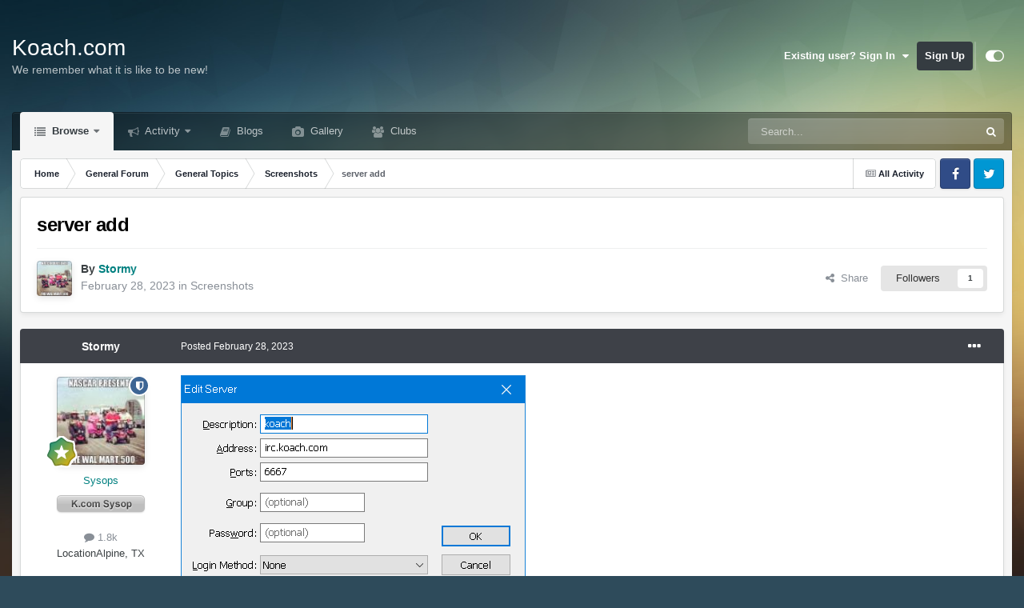

--- FILE ---
content_type: text/html;charset=UTF-8
request_url: https://www.koach.com/forum/topic/21118-server-add/
body_size: 13122
content:
<!DOCTYPE html>
<html id="focus" lang="en-US" dir="ltr" 
data-focus-guest
data-focus-group-id='2'
data-focus-theme-id='14'

data-focus-navigation='dropdown'




data-focus-picker='scroll'

data-focus-scheme='light'

data-focus-cookie='14'

data-focus-userlinks='sep radius cta'
data-focus-post='margin mobile--no-margin'
data-focus-post-header='background border-v offset'
data-focus-post-controls='wide text'
data-focus-blocks='pages sectiontitle'
data-focus-ui="new-badge guest-alert"
data-focus-uniform="forum-icon sectiontitle" data-globaltemplate='4.7.12'>
	<head>
		<meta charset="utf-8">
        
		<title>server add - Screenshots - K.COM Community</title>
		
		
		
		

	<meta name="viewport" content="width=device-width, initial-scale=1">



	<meta name="twitter:card" content="summary_large_image" />




	
		
			
				<meta property="og:title" content="server add">
			
		
	

	
		
			
				<meta property="og:type" content="website">
			
		
	

	
		
			
				<meta property="og:url" content="https://www.koach.com/forum/topic/21118-server-add/">
			
		
	

	
		
			
		
	

	
		
			
		
	

	
		
			
				<meta property="og:updated_time" content="2023-02-28T17:50:20Z">
			
		
	

	
		
			
				<meta property="og:image" content="https://www.koach.com/forum/uploads/monthly_2023_02/servers.jpg.7cfa70814b06e3cbd2d69d28b8fe0ba6.jpg">
			
		
	

	
		
			
				<meta property="og:site_name" content="K.COM Community">
			
		
	

	
		
			
				<meta property="og:locale" content="en_US">
			
		
	


	
		<link rel="canonical" href="https://www.koach.com/forum/topic/21118-server-add/" />
	

<link rel="alternate" type="application/rss+xml" title="Site News" href="https://www.koach.com/forum/rss/1-site-news.xml/" />



<link rel="manifest" href="https://www.koach.com/forum/manifest.webmanifest/">
<meta name="msapplication-config" content="https://www.koach.com/forum/browserconfig.xml/">
<meta name="msapplication-starturl" content="/">
<meta name="application-name" content="K.COM Community">
<meta name="apple-mobile-web-app-title" content="K.COM Community">

	<meta name="theme-color" content="#000000">










<link rel="preload" href="//www.koach.com/forum/applications/core/interface/font/fontawesome-webfont.woff2?v=4.7.0" as="font" crossorigin="anonymous">
		




	<link rel='stylesheet' href='https://www.koach.com/forum/uploads/css_built_14/341e4a57816af3ba440d891ca87450ff_framework.css?v=a331f7400a1732476403' media='all'>

	<link rel='stylesheet' href='https://www.koach.com/forum/uploads/css_built_14/05e81b71abe4f22d6eb8d1a929494829_responsive.css?v=a331f7400a1732476403' media='all'>

	<link rel='stylesheet' href='https://www.koach.com/forum/uploads/css_built_14/90eb5adf50a8c640f633d47fd7eb1778_core.css?v=a331f7400a1732476403' media='all'>

	<link rel='stylesheet' href='https://www.koach.com/forum/uploads/css_built_14/5a0da001ccc2200dc5625c3f3934497d_core_responsive.css?v=a331f7400a1732476403' media='all'>

	<link rel='stylesheet' href='https://www.koach.com/forum/uploads/css_built_14/62e269ced0fdab7e30e026f1d30ae516_forums.css?v=a331f7400a1732476403' media='all'>

	<link rel='stylesheet' href='https://www.koach.com/forum/uploads/css_built_14/76e62c573090645fb99a15a363d8620e_forums_responsive.css?v=a331f7400a1732476403' media='all'>

	<link rel='stylesheet' href='https://www.koach.com/forum/uploads/css_built_14/ebdea0c6a7dab6d37900b9190d3ac77b_topics.css?v=a331f7400a1732476403' media='all'>





<link rel='stylesheet' href='https://www.koach.com/forum/uploads/css_built_14/258adbb6e4f3e83cd3b355f84e3fa002_custom.css?v=a331f7400a1732476403' media='all'>




		
<script type='text/javascript'>
var focusHtml = document.getElementById('focus');
var cookieId = focusHtml.getAttribute('data-focus-cookie');

//	['setting-name', enabled-by-default, has-toggle]
var focusSettings = [
	
 
	['mobile-footer', 1, 1],
	['fluid', 0, 1],
	['larger-font-size', 0, 1],
	['sticky-author-panel', 0, 1],
	['sticky-sidebar', 0, 1],
	['flip-sidebar', 0, 1],
	
	
]; 
for(var i = 0; i < focusSettings.length; i++) {
	var settingName = focusSettings[i][0];
	var isDefault = focusSettings[i][1];
	var allowToggle = focusSettings[i][2];
	if(allowToggle){
		var choice = localStorage.getItem(settingName);
		if( (choice === '1') || (!choice && (isDefault)) ){
			focusHtml.classList.add('enable--' + settingName + '');
		}
	} else if(isDefault){
		focusHtml.classList.add('enable--' + settingName + '');
	}
}

	var loadRandomBackground = function(){
		var randomBackgrounds = [ 1,2,3,4,];
		var randomBackground = randomBackgrounds[Math.floor(Math.random()*randomBackgrounds.length)];
		focusHtml.setAttribute('data-focus-bg', randomBackground);
		focusHtml.setAttribute('data-focus-bg-random', '');
	}


	
		var backgroundChoice = localStorage.getItem('focusBackground-' + cookieId + '') || '1';
		if (backgroundChoice == 'random'){
			loadRandomBackground();
		} else {
			focusHtml.setAttribute('data-focus-bg', '' + backgroundChoice + '');
		}
	

</script>

 
		
		
		

		
 
	</head>
	<body class='ipsApp ipsApp_front ipsJS_none ipsClearfix' data-controller='core.front.core.app' data-message="" data-pageApp='forums' data-pageLocation='front' data-pageModule='forums' data-pageController='topic' data-pageID='21118'  >
		
        

        

		<a href='#ipsLayout_mainArea' class='ipsHide' title='Go to main content on this page' accesskey='m'>Jump to content</a>
		
<ul id='elMobileNav' class='ipsResponsive_hideDesktop' data-controller='core.front.core.mobileNav'>
	
		
			
			
				
				
			
				
				
			
				
					<li id='elMobileBreadcrumb'>
						<a href='https://www.koach.com/forum/forum/5-screenshots/'>
							<span>Screenshots</span>
						</a>
					</li>
				
				
			
				
				
			
		
	
  
	<li class='elMobileNav__home'>
		<a href='https://www.koach.com/forum/'><i class="fa fa-home" aria-hidden="true"></i></a>
	</li>
	
	
	<li >
		<a data-action="defaultStream" href='https://www.koach.com/forum/discover/'><i class="fa fa-newspaper-o" aria-hidden="true"></i></a>
	</li>

	

	
		<li class='ipsJS_show'>
			<a href='https://www.koach.com/forum/search/' data-class='display--focus-mobile-search'><i class='fa fa-search'></i></a>
		</li>
	

	
<li data-focus-editor>
	<a href='#'>
		<i class='fa fa-toggle-on'></i>
	</a>
</li>
<li data-focus-toggle-theme>
	<a href='#'>
		<i class='fa'></i>
	</a>
</li>
  	
	<li data-ipsDrawer data-ipsDrawer-drawerElem='#elMobileDrawer'>
		<a href='#' >
			
			
				
			
			
			
			<i class='fa fa-navicon'></i>
		</a>
	</li>
</ul>
		
<div class='focus-mobile-search'>
	<div class='focus-mobile-search__close' data-class='display--focus-mobile-search'><i class="fa fa-times" aria-hidden="true"></i></div>
</div>
		<div id='ipsLayout_header'>
			<header class='focus-header'>
				<div class='ipsLayout_container'>
					<div class='focus-header-align'>
						
<a class='focus-logo' href='https://www.koach.com/forum/' accesskey='1'>
	
		<span class='focus-logo__text'>
			<span class='focus-logo__name'>Koach.com</span>
			<span class='focus-logo__slogan'>We remember what it is like to be new!</span>
		</span>
	
</a>
						
							<div class='focus-user'>

	<ul id='elUserNav' class='ipsList_inline cSignedOut ipsResponsive_showDesktop'>
		
		
		
		
			
				<li id='elSignInLink'>
					<a href='https://www.koach.com/forum/login/' data-ipsMenu-closeOnClick="false" data-ipsMenu id='elUserSignIn'>
						Existing user? Sign In &nbsp;<i class='fa fa-caret-down'></i>
					</a>
					
<div id='elUserSignIn_menu' class='ipsMenu ipsMenu_auto ipsHide'>
	<form accept-charset='utf-8' method='post' action='https://www.koach.com/forum/login/'>
		<input type="hidden" name="csrfKey" value="361e46c715b819aaa76a15bbde896ca6">
		<input type="hidden" name="ref" value="aHR0cHM6Ly93d3cua29hY2guY29tL2ZvcnVtL3RvcGljLzIxMTE4LXNlcnZlci1hZGQv">
		<div data-role="loginForm">
			
			
			
				
<div class="ipsPad ipsForm ipsForm_vertical">
	<h4 class="ipsType_sectionHead">Sign In</h4>
	<br><br>
	<ul class='ipsList_reset'>
		<li class="ipsFieldRow ipsFieldRow_noLabel ipsFieldRow_fullWidth">
			
			
				<input type="text" placeholder="Display Name" name="auth" autocomplete="username">
			
		</li>
		<li class="ipsFieldRow ipsFieldRow_noLabel ipsFieldRow_fullWidth">
			<input type="password" placeholder="Password" name="password" autocomplete="current-password">
		</li>
		<li class="ipsFieldRow ipsFieldRow_checkbox ipsClearfix">
			<span class="ipsCustomInput">
				<input type="checkbox" name="remember_me" id="remember_me_checkbox" value="1" checked aria-checked="true">
				<span></span>
			</span>
			<div class="ipsFieldRow_content">
				<label class="ipsFieldRow_label" for="remember_me_checkbox">Remember me</label>
				<span class="ipsFieldRow_desc">Not recommended on shared computers</span>
			</div>
		</li>
		<li class="ipsFieldRow ipsFieldRow_fullWidth">
			<button type="submit" name="_processLogin" value="usernamepassword" class="ipsButton ipsButton_primary ipsButton_small" id="elSignIn_submit">Sign In</button>
			
				<p class="ipsType_right ipsType_small">
					
						<a href='https://www.koach.com/forum/lostpassword/' >
					
					Forgot your password?</a>
				</p>
			
		</li>
	</ul>
</div>
			
		</div>
	</form>
</div>
				</li>
			
		
		
			<li>
				
					<a href='https://www.koach.com/forum/register/' data-ipsDialog data-ipsDialog-size='narrow' data-ipsDialog-title='Sign Up' id='elRegisterButton'>Sign Up</a>
				
			</li>
		
		
<li class='elUserNav_sep'></li>
<li class='cUserNav_icon ipsJS_show' data-focus-editor>
	<a href='#' data-ipsTooltip>
		<i class='fa fa-toggle-on'></i>
	</a>
</li>
<li class='cUserNav_icon ipsJS_show' data-focus-toggle-theme>
	<a href='#' data-ipsTooltip>
		<i class='fa'></i>
	</a>
</li>

 
	</ul>
</div>
						
					</div>
				</div>
			</header>
			<div class='ipsLayout_container ipsResponsive_showDesktop'>
				<div class='focus-nav-bar'>
					<div class='ipsLayout_container ipsFlex ipsFlex-jc:between ipsFlex-ai:center'>
						<div class='focus-nav'>

	<nav  class=' ipsResponsive_showDesktop'>
		<div class='ipsNavBar_primary ipsNavBar_primary--loading ipsLayout_container '>
			<ul data-role="primaryNavBar" class='ipsClearfix'>
				


	
		
		
			
		
		<li class='ipsNavBar_active' data-active id='elNavSecondary_1' data-role="navBarItem" data-navApp="core" data-navExt="CustomItem">
			
			
				<a href="https://www.koach.com/forum/"  data-navItem-id="1" data-navDefault>
					Browse<span class='ipsNavBar_active__identifier'></span>
				</a>
			
			
				<ul class='ipsNavBar_secondary ' data-role='secondaryNavBar'>
					


	
		
		
		<li  id='elNavSecondary_19' data-role="navBarItem" data-navApp="core" data-navExt="CustomItem">
			
			
				<a href="http://www.koach.com"  data-navItem-id="19" >
					Home<span class='ipsNavBar_active__identifier'></span>
				</a>
			
			
		</li>
	
	

	
		
		
			
		
		<li class='ipsNavBar_active' data-active id='elNavSecondary_8' data-role="navBarItem" data-navApp="forums" data-navExt="Forums">
			
			
				<a href="https://www.koach.com/forum/"  data-navItem-id="8" data-navDefault>
					Forums<span class='ipsNavBar_active__identifier'></span>
				</a>
			
			
		</li>
	
	

	
		
		
		<li  id='elNavSecondary_9' data-role="navBarItem" data-navApp="calendar" data-navExt="Calendar">
			
			
				<a href="https://www.koach.com/forum/events/"  data-navItem-id="9" >
					Events<span class='ipsNavBar_active__identifier'></span>
				</a>
			
			
		</li>
	
	

	
	

	
		
		
		<li  id='elNavSecondary_11' data-role="navBarItem" data-navApp="core" data-navExt="StaffDirectory">
			
			
				<a href="https://www.koach.com/forum/staff/"  data-navItem-id="11" >
					Staff<span class='ipsNavBar_active__identifier'></span>
				</a>
			
			
		</li>
	
	

	
		
		
		<li  id='elNavSecondary_12' data-role="navBarItem" data-navApp="core" data-navExt="OnlineUsers">
			
			
				<a href="https://www.koach.com/forum/online/"  data-navItem-id="12" >
					Online Users<span class='ipsNavBar_active__identifier'></span>
				</a>
			
			
		</li>
	
	

	
	

					<li class='ipsHide' id='elNavigationMore_1' data-role='navMore'>
						<a href='#' data-ipsMenu data-ipsMenu-appendTo='#elNavigationMore_1' id='elNavigationMore_1_dropdown'>More <i class='fa fa-caret-down'></i></a>
						<ul class='ipsHide ipsMenu ipsMenu_auto' id='elNavigationMore_1_dropdown_menu' data-role='moreDropdown'></ul>
					</li>
				</ul>
			
		</li>
	
	

	
		
		
		<li  id='elNavSecondary_2' data-role="navBarItem" data-navApp="core" data-navExt="CustomItem">
			
			
				<a href="https://www.koach.com/forum/discover/"  data-navItem-id="2" >
					Activity<span class='ipsNavBar_active__identifier'></span>
				</a>
			
			
				<ul class='ipsNavBar_secondary ipsHide' data-role='secondaryNavBar'>
					


	
		
		
		<li  id='elNavSecondary_3' data-role="navBarItem" data-navApp="core" data-navExt="AllActivity">
			
			
				<a href="https://www.koach.com/forum/discover/"  data-navItem-id="3" >
					All Activity<span class='ipsNavBar_active__identifier'></span>
				</a>
			
			
		</li>
	
	

	
	

	
	

	
	

	
		
		
		<li  id='elNavSecondary_7' data-role="navBarItem" data-navApp="core" data-navExt="Search">
			
			
				<a href="https://www.koach.com/forum/search/"  data-navItem-id="7" >
					Search<span class='ipsNavBar_active__identifier'></span>
				</a>
			
			
		</li>
	
	

					<li class='ipsHide' id='elNavigationMore_2' data-role='navMore'>
						<a href='#' data-ipsMenu data-ipsMenu-appendTo='#elNavigationMore_2' id='elNavigationMore_2_dropdown'>More <i class='fa fa-caret-down'></i></a>
						<ul class='ipsHide ipsMenu ipsMenu_auto' id='elNavigationMore_2_dropdown_menu' data-role='moreDropdown'></ul>
					</li>
				</ul>
			
		</li>
	
	

	
	

	
		
		
		<li  id='elNavSecondary_15' data-role="navBarItem" data-navApp="blog" data-navExt="Blogs">
			
			
				<a href="https://www.koach.com/forum/blogs/"  data-navItem-id="15" >
					Blogs<span class='ipsNavBar_active__identifier'></span>
				</a>
			
			
		</li>
	
	

	
		
		
		<li  id='elNavSecondary_16' data-role="navBarItem" data-navApp="gallery" data-navExt="Gallery">
			
			
				<a href="https://www.koach.com/forum/gallery/"  data-navItem-id="16" >
					Gallery<span class='ipsNavBar_active__identifier'></span>
				</a>
			
			
		</li>
	
	

	
	

	
		
		
		<li  id='elNavSecondary_18' data-role="navBarItem" data-navApp="core" data-navExt="Clubs">
			
			
				<a href="https://www.koach.com/forum/clubs/"  data-navItem-id="18" >
					Clubs<span class='ipsNavBar_active__identifier'></span>
				</a>
			
			
		</li>
	
	

				
				<li class="focus-nav__more focus-nav__more--hidden">
					<a href="#"> More <span class='ipsNavBar_active__identifier'></span></a>
					<ul class='ipsNavBar_secondary'></ul>
				</li>
				
			</ul>
			

	<div id="elSearchWrapper">
		<div id='elSearch' data-controller="core.front.core.quickSearch">
			<form accept-charset='utf-8' action='//www.koach.com/forum/search/?do=quicksearch' method='post'>
                <input type='search' id='elSearchField' placeholder='Search...' name='q' autocomplete='off' aria-label='Search'>
                <details class='cSearchFilter'>
                    <summary class='cSearchFilter__text'></summary>
                    <ul class='cSearchFilter__menu'>
                        
                        <li><label><input type="radio" name="type" value="all" ><span class='cSearchFilter__menuText'>Everywhere</span></label></li>
                        
                            
                                <li><label><input type="radio" name="type" value='contextual_{&quot;type&quot;:&quot;forums_topic&quot;,&quot;nodes&quot;:5}' checked><span class='cSearchFilter__menuText'>This Forum</span></label></li>
                            
                                <li><label><input type="radio" name="type" value='contextual_{&quot;type&quot;:&quot;forums_topic&quot;,&quot;item&quot;:21118}' checked><span class='cSearchFilter__menuText'>This Topic</span></label></li>
                            
                        
                        
                            <li><label><input type="radio" name="type" value="core_statuses_status"><span class='cSearchFilter__menuText'>Status Updates</span></label></li>
                        
                            <li><label><input type="radio" name="type" value="forums_topic"><span class='cSearchFilter__menuText'>Topics</span></label></li>
                        
                            <li><label><input type="radio" name="type" value="calendar_event"><span class='cSearchFilter__menuText'>Events</span></label></li>
                        
                            <li><label><input type="radio" name="type" value="blog_entry"><span class='cSearchFilter__menuText'>Blog Entries</span></label></li>
                        
                            <li><label><input type="radio" name="type" value="gallery_image"><span class='cSearchFilter__menuText'>Images</span></label></li>
                        
                            <li><label><input type="radio" name="type" value="gallery_album_item"><span class='cSearchFilter__menuText'>Albums</span></label></li>
                        
                            <li><label><input type="radio" name="type" value="core_members"><span class='cSearchFilter__menuText'>Members</span></label></li>
                        
                    </ul>
                </details>
				<button class='cSearchSubmit' type="submit" aria-label='Search'><i class="fa fa-search"></i></button>
			</form>
		</div>
	</div>

		</div>
	</nav>
</div>
						
							<div class='focus-search'></div>
						
					</div>
				</div>
			</div>
		</div>
		<main id='ipsLayout_body' class='ipsLayout_container'>
			<div class='focus-content'>
				<div class='focus-content-padding'>
					<div id='ipsLayout_contentArea'>
						<div class='focus-precontent'>
							<div class='focus-breadcrumb'>
								
<nav class='ipsBreadcrumb ipsBreadcrumb_top ipsFaded_withHover'>
	

	<ul class='ipsList_inline ipsPos_right'>
		
		<li >
			<a data-action="defaultStream" class='ipsType_light '  href='https://www.koach.com/forum/discover/'><i class="fa fa-newspaper-o" aria-hidden="true"></i> <span>All Activity</span></a>
		</li>
		
	</ul>

	<ul data-role="breadcrumbList">
		<li>
			<a title="Home" href='https://www.koach.com/forum/'>
				<span>Home <i class='fa fa-angle-right'></i></span>
			</a>
		</li>
		
		
			<li>
				
					<a href='https://www.koach.com/forum/forum/3-general-forum/'>
						<span>General Forum <i class='fa fa-angle-right' aria-hidden="true"></i></span>
					</a>
				
			</li>
		
			<li>
				
					<a href='https://www.koach.com/forum/forum/52-general-topics/'>
						<span>General Topics <i class='fa fa-angle-right' aria-hidden="true"></i></span>
					</a>
				
			</li>
		
			<li>
				
					<a href='https://www.koach.com/forum/forum/5-screenshots/'>
						<span>Screenshots <i class='fa fa-angle-right' aria-hidden="true"></i></span>
					</a>
				
			</li>
		
			<li>
				
					server add
				
			</li>
		
	</ul>
</nav>
								

<ul class='focus-social focus-social--iconOnly'>
	<li><a href='#facebook.com' target="_blank" rel="noopener"><span>Facebook</span></a></li>
<li><a href='#twitter.com' target="_blank" rel="noopener"><span>Twitter</span></a></li>
</ul>

							</div>
						</div>
						





						<div id='ipsLayout_contentWrapper'>
							
							<div id='ipsLayout_mainArea'>
								
								
								
								
								

	




								



<div class='ipsPageHeader ipsResponsive_pull ipsBox ipsPadding sm:ipsPadding:half ipsMargin_bottom'>
		
	
	<div class='ipsFlex ipsFlex-ai:center ipsFlex-fw:wrap ipsGap:4'>
		<div class='ipsFlex-flex:11'>
			<h1 class='ipsType_pageTitle ipsContained_container'>
				

				
				
					<span class='ipsType_break ipsContained'>
						<span>server add</span>
					</span>
				
			</h1>
			
			
		</div>
		
	</div>
	<hr class='ipsHr'>
	<div class='ipsPageHeader__meta ipsFlex ipsFlex-jc:between ipsFlex-ai:center ipsFlex-fw:wrap ipsGap:3'>
		<div class='ipsFlex-flex:11'>
			<div class='ipsPhotoPanel ipsPhotoPanel_mini ipsPhotoPanel_notPhone ipsClearfix'>
				


	<a href="https://www.koach.com/forum/profile/13-stormy/" rel="nofollow" data-ipsHover data-ipsHover-width="370" data-ipsHover-target="https://www.koach.com/forum/profile/13-stormy/?do=hovercard" class="ipsUserPhoto ipsUserPhoto_mini" title="Go to Stormy's profile">
		<img src='https://www.koach.com/forum/uploads/profile/photo-thumb-13.jpg' alt='Stormy' loading="lazy">
	</a>

				<div>
					<p class='ipsType_reset ipsType_blendLinks'>
						<span class='ipsType_normal'>
						
							<strong>By 


<a href='https://www.koach.com/forum/profile/13-stormy/' rel="nofollow" data-ipsHover data-ipsHover-width='370' data-ipsHover-target='https://www.koach.com/forum/profile/13-stormy/?do=hovercard&amp;referrer=https%253A%252F%252Fwww.koach.com%252Fforum%252Ftopic%252F21118-server-add%252F' title="Go to Stormy's profile" class="ipsType_break"><span style='color:teal;'>Stormy</span></a></strong><br />
							<span class='ipsType_light'><time datetime='2023-02-28T17:50:20Z' title='02/28/23 05:50  PM' data-short='2 yr'>February 28, 2023</time> in <a href="https://www.koach.com/forum/forum/5-screenshots/">Screenshots</a></span>
						
						</span>
					</p>
				</div>
			</div>
		</div>
		
			<div class='ipsFlex-flex:01 ipsResponsive_hidePhone'>
				<div class='ipsShareLinks'>
					
						


    <a href='#elShareItem_271579824_menu' id='elShareItem_271579824' data-ipsMenu class='ipsShareButton ipsButton ipsButton_verySmall ipsButton_link ipsButton_link--light'>
        <span><i class='fa fa-share-alt'></i></span> &nbsp;Share
    </a>

    <div class='ipsPadding ipsMenu ipsMenu_normal ipsHide' id='elShareItem_271579824_menu' data-controller="core.front.core.sharelink">
        
        
        <span data-ipsCopy data-ipsCopy-flashmessage>
            <a href="https://www.koach.com/forum/topic/21118-server-add/" class="ipsButton ipsButton_light ipsButton_small ipsButton_fullWidth" data-role="copyButton" data-clipboard-text="https://www.koach.com/forum/topic/21118-server-add/" data-ipstooltip title='Copy Link to Clipboard'><i class="fa fa-clone"></i> https://www.koach.com/forum/topic/21118-server-add/</a>
        </span>
        <ul class='ipsShareLinks ipsMargin_top:half'>
            
                <li>
<a href="https://x.com/share?url=https%3A%2F%2Fwww.koach.com%2Fforum%2Ftopic%2F21118-server-add%2F" class="cShareLink cShareLink_x" target="_blank" data-role="shareLink" title='Share on X' data-ipsTooltip rel='nofollow noopener'>
    <i class="fa fa-x"></i>
</a></li>
            
                <li>
<a href="https://www.facebook.com/sharer/sharer.php?u=https%3A%2F%2Fwww.koach.com%2Fforum%2Ftopic%2F21118-server-add%2F" class="cShareLink cShareLink_facebook" target="_blank" data-role="shareLink" title='Share on Facebook' data-ipsTooltip rel='noopener nofollow'>
	<i class="fa fa-facebook"></i>
</a></li>
            
                <li>
<a href="https://www.reddit.com/submit?url=https%3A%2F%2Fwww.koach.com%2Fforum%2Ftopic%2F21118-server-add%2F&amp;title=server+add" rel="nofollow noopener" class="cShareLink cShareLink_reddit" target="_blank" title='Share on Reddit' data-ipsTooltip>
	<i class="fa fa-reddit"></i>
</a></li>
            
                <li>
<a href="mailto:?subject=server%20add&body=https%3A%2F%2Fwww.koach.com%2Fforum%2Ftopic%2F21118-server-add%2F" rel='nofollow' class='cShareLink cShareLink_email' title='Share via email' data-ipsTooltip>
	<i class="fa fa-envelope"></i>
</a></li>
            
                <li>
<a href="https://pinterest.com/pin/create/button/?url=https://www.koach.com/forum/topic/21118-server-add/&amp;media=" class="cShareLink cShareLink_pinterest" rel="nofollow noopener" target="_blank" data-role="shareLink" title='Share on Pinterest' data-ipsTooltip>
	<i class="fa fa-pinterest"></i>
</a></li>
            
        </ul>
        
            <hr class='ipsHr'>
            <button class='ipsHide ipsButton ipsButton_verySmall ipsButton_light ipsButton_fullWidth ipsMargin_top:half' data-controller='core.front.core.webshare' data-role='webShare' data-webShareTitle='server add' data-webShareText='server add' data-webShareUrl='https://www.koach.com/forum/topic/21118-server-add/'>More sharing options...</button>
        
    </div>

					
					
                    

					



					

<div data-followApp='forums' data-followArea='topic' data-followID='21118' data-controller='core.front.core.followButton'>
	

	<a href='https://www.koach.com/forum/login/' rel="nofollow" class="ipsFollow ipsPos_middle ipsButton ipsButton_light ipsButton_verySmall " data-role="followButton" data-ipsTooltip title='Sign in to follow this'>
		<span>Followers</span>
		<span class='ipsCommentCount'>1</span>
	</a>

</div>
				</div>
			</div>
					
	</div>
	
	
</div>








<div class='ipsClearfix'>
	<ul class="ipsToolList ipsToolList_horizontal ipsClearfix ipsSpacer_both ipsResponsive_hidePhone">
		
		
		
	</ul>
</div>

<div id='comments' data-controller='core.front.core.commentFeed,forums.front.topic.view, core.front.core.ignoredComments' data-autoPoll data-baseURL='https://www.koach.com/forum/topic/21118-server-add/' data-lastPage data-feedID='topic-21118' class='cTopic ipsClear ipsSpacer_top'>
	
			
	

	

<div data-controller='core.front.core.recommendedComments' data-url='https://www.koach.com/forum/topic/21118-server-add/?recommended=comments' class='ipsRecommendedComments ipsHide'>
	<div data-role="recommendedComments">
		<h2 class='ipsType_sectionHead ipsType_large ipsType_bold ipsMargin_bottom'>Recommended Posts</h2>
		
	</div>
</div>
	
	<div id="elPostFeed" data-role='commentFeed' data-controller='core.front.core.moderation' >
		<form action="https://www.koach.com/forum/topic/21118-server-add/?csrfKey=361e46c715b819aaa76a15bbde896ca6&amp;do=multimodComment" method="post" data-ipsPageAction data-role='moderationTools'>
			
			
				

					

					
					



<a id='findComment-31927'></a>
<a id='comment-31927'></a>
<article  id='elComment_31927' class='cPost ipsBox ipsResponsive_pull  ipsComment  ipsComment_parent ipsClearfix ipsClear ipsColumns ipsColumns_noSpacing ipsColumns_collapsePhone    '>
	

	

	<div class='cAuthorPane_mobile ipsResponsive_showPhone'>
		<div class='cAuthorPane_photo'>
			<div class='cAuthorPane_photoWrap'>
				


	<a href="https://www.koach.com/forum/profile/13-stormy/" rel="nofollow" data-ipsHover data-ipsHover-width="370" data-ipsHover-target="https://www.koach.com/forum/profile/13-stormy/?do=hovercard" class="ipsUserPhoto ipsUserPhoto_large" title="Go to Stormy's profile">
		<img src='https://www.koach.com/forum/uploads/profile/photo-thumb-13.jpg' alt='Stormy' loading="lazy">
	</a>

				
				<span class="cAuthorPane_badge cAuthorPane_badge--moderator" data-ipsTooltip title="Stormy is a moderator"></span>
				
				
					<a href="https://www.koach.com/forum/profile/13-stormy/badges/" rel="nofollow">
						
<img src='https://www.koach.com/forum/uploads/monthly_2021_11/10_Proficient.svg' loading="lazy" alt="Proficient" class="cAuthorPane_badge cAuthorPane_badge--rank ipsOutline ipsOutline:2px" data-ipsTooltip title="Rank: Proficient (10/14)">
					</a>
				
			</div>
		</div>
		<div class='cAuthorPane_content'>
			<h3 class='ipsType_sectionHead cAuthorPane_author ipsType_break ipsType_blendLinks ipsFlex ipsFlex-ai:center'>
				


<a href='https://www.koach.com/forum/profile/13-stormy/' rel="nofollow" data-ipsHover data-ipsHover-width='370' data-ipsHover-target='https://www.koach.com/forum/profile/13-stormy/?do=hovercard&amp;referrer=https%253A%252F%252Fwww.koach.com%252Fforum%252Ftopic%252F21118-server-add%252F' title="Go to Stormy's profile" class="ipsType_break"><span style='color:teal;'>Stormy</span></a>
			</h3>
			<div class='ipsType_light ipsType_reset'>
			    <a href='https://www.koach.com/forum/topic/21118-server-add/#findComment-31927' rel="nofollow" class='ipsType_blendLinks'>Posted <time datetime='2023-02-28T17:50:20Z' title='02/28/23 05:50  PM' data-short='2 yr'>February 28, 2023</time></a>
				
			</div>
		</div>
	</div>
	<aside class='ipsComment_author cAuthorPane ipsColumn ipsColumn_medium ipsResponsive_hidePhone'>
		<h3 class='ipsType_sectionHead cAuthorPane_author ipsType_blendLinks ipsType_break'><strong>


<a href='https://www.koach.com/forum/profile/13-stormy/' rel="nofollow" data-ipsHover data-ipsHover-width='370' data-ipsHover-target='https://www.koach.com/forum/profile/13-stormy/?do=hovercard&amp;referrer=https%253A%252F%252Fwww.koach.com%252Fforum%252Ftopic%252F21118-server-add%252F' title="Go to Stormy's profile" class="ipsType_break">Stormy</a></strong>
			
		</h3>
		<ul class='cAuthorPane_info ipsList_reset'>
			<li data-role='photo' class='cAuthorPane_photo'>
				<div class='cAuthorPane_photoWrap'>
					


	<a href="https://www.koach.com/forum/profile/13-stormy/" rel="nofollow" data-ipsHover data-ipsHover-width="370" data-ipsHover-target="https://www.koach.com/forum/profile/13-stormy/?do=hovercard" class="ipsUserPhoto ipsUserPhoto_large" title="Go to Stormy's profile">
		<img src='https://www.koach.com/forum/uploads/profile/photo-thumb-13.jpg' alt='Stormy' loading="lazy">
	</a>

					
						<span class="cAuthorPane_badge cAuthorPane_badge--moderator" data-ipsTooltip title="Stormy is a moderator"></span>
					
					
						
<img src='https://www.koach.com/forum/uploads/monthly_2021_11/10_Proficient.svg' loading="lazy" alt="Proficient" class="cAuthorPane_badge cAuthorPane_badge--rank ipsOutline ipsOutline:2px" data-ipsTooltip title="Rank: Proficient (10/14)">
					
				</div>
			</li>
			
				<li data-role='group'><span style='color:teal;'>Sysops</span></li>
				
					<li data-role='group-icon'><img src='https://www.koach.com/forum/uploads/team_sysop.png' alt='' class='cAuthorGroupIcon'></li>
				
			
			
				<li data-role='stats' class='ipsMargin_top'>
					<ul class="ipsList_reset ipsType_light ipsFlex ipsFlex-ai:center ipsFlex-jc:center ipsGap_row:2 cAuthorPane_stats">
						<li>
							
								<a href="https://www.koach.com/forum/profile/13-stormy/content/" rel="nofollow" title="1779 posts" data-ipsTooltip class="ipsType_blendLinks">
							
								<i class="fa fa-comment"></i> 1.8k
							
								</a>
							
						</li>
						
					</ul>
				</li>
			
			
				

	
	<li data-role='custom-field' class='ipsResponsive_hidePhone ipsType_break'>
		
<span class='ft'>Location</span><span class='fc'>Alpine, TX</span>
	</li>
	

			
		</ul>
	</aside>
	<div class='ipsColumn ipsColumn_fluid ipsMargin:none'>
		

<div id='comment-31927_wrap' data-controller='core.front.core.comment' data-commentApp='forums' data-commentType='forums' data-commentID="31927" data-quoteData='{&quot;userid&quot;:13,&quot;username&quot;:&quot;Stormy&quot;,&quot;timestamp&quot;:1677606620,&quot;contentapp&quot;:&quot;forums&quot;,&quot;contenttype&quot;:&quot;forums&quot;,&quot;contentid&quot;:21118,&quot;contentclass&quot;:&quot;forums_Topic&quot;,&quot;contentcommentid&quot;:31927}' class='ipsComment_content ipsType_medium'>

	<div class='ipsComment_meta ipsType_light ipsFlex ipsFlex-ai:center ipsFlex-jc:between ipsFlex-fd:row-reverse'>
		<div class='ipsType_light ipsType_reset ipsType_blendLinks ipsComment_toolWrap'>
			<div class='ipsResponsive_hidePhone ipsComment_badges'>
				<ul class='ipsList_reset ipsFlex ipsFlex-jc:end ipsFlex-fw:wrap ipsGap:2 ipsGap_row:1'>
					
					
					
					
					
				</ul>
			</div>
			<ul class='ipsList_reset ipsComment_tools'>
				<li>
					<a href='#elControls_31927_menu' class='ipsComment_ellipsis' id='elControls_31927' title='More options...' data-ipsMenu data-ipsMenu-appendTo='#comment-31927_wrap'><i class='fa fa-ellipsis-h'></i></a>
					<ul id='elControls_31927_menu' class='ipsMenu ipsMenu_narrow ipsHide'>
						
							<li class='ipsMenu_item'><a href='https://www.koach.com/forum/topic/21118-server-add/?do=reportComment&amp;comment=31927'  data-action='reportComment' title='Report this content'>Report</a></li>
						
						
                        
						
						
						
							
								
							
							
							
							
							
							
						
					</ul>
				</li>
				
			</ul>
		</div>

		<div class='ipsType_reset ipsResponsive_hidePhone'>
		   
		   Posted <time datetime='2023-02-28T17:50:20Z' title='02/28/23 05:50  PM' data-short='2 yr'>February 28, 2023</time>
		   
			
			<span class='ipsResponsive_hidePhone'>
				
				
			</span>
		</div>
	</div>

	

    

	<div class='cPost_contentWrap'>
		
		<div data-role='commentContent' class='ipsType_normal ipsType_richText ipsPadding_bottom ipsContained' data-controller='core.front.core.lightboxedImages'>
			
<p><a href="https://www.koach.com/forum/uploads/monthly_2023_02/servers.jpg.7cfa70814b06e3cbd2d69d28b8fe0ba6.jpg" class="ipsAttachLink ipsAttachLink_image" ><img data-fileid="2592" src="https://www.koach.com/forum/uploads/monthly_2023_02/servers.jpg.7cfa70814b06e3cbd2d69d28b8fe0ba6.jpg" data-ratio="74.07" width="756" class="ipsImage ipsImage_thumbnailed" alt="servers.jpg"></a></p>

			
		</div>

		

		
			

		
	</div>

	
    
</div>
	</div>
</article>
					
					
					
				
			
			
<input type="hidden" name="csrfKey" value="361e46c715b819aaa76a15bbde896ca6" />


		</form>
	</div>

	
	
	
	
	
		<a id='replyForm'></a>
	<div data-role='replyArea' class='cTopicPostArea ipsBox ipsResponsive_pull ipsPadding cTopicPostArea_noSize ipsSpacer_top' >
			
				
				

<div>
	<input type="hidden" name="csrfKey" value="361e46c715b819aaa76a15bbde896ca6">
	
		<div class='ipsType_center ipsPad cGuestTeaser'>
			
				<h2 class='ipsType_pageTitle'>Create an account or sign in to comment</h2>
				<p class='ipsType_light ipsType_normal ipsType_reset ipsSpacer_top ipsSpacer_half'>You need to be a member in order to leave a comment</p>
			
	
			<div class='ipsBox ipsPad ipsSpacer_top'>
				<div class='ipsGrid ipsGrid_collapsePhone'>
					<div class='ipsGrid_span6 cGuestTeaser_left'>
						<h2 class='ipsType_sectionHead'>Create an account</h2>
						<p class='ipsType_normal ipsType_reset ipsType_light ipsSpacer_bottom'>Sign up for a new account in our community. It's easy!</p>
						
							<a href='https://www.koach.com/forum/register/' class='ipsButton ipsButton_primary ipsButton_small' data-ipsDialog data-ipsDialog-size='narrow' data-ipsDialog-title='Sign Up'>
						
						Register a new account</a>
					</div>
					<div class='ipsGrid_span6 cGuestTeaser_right'>
						<h2 class='ipsType_sectionHead'>Sign in</h2>
						<p class='ipsType_normal ipsType_reset ipsType_light ipsSpacer_bottom'>Already have an account? Sign in here.</p>
						<a href='https://www.koach.com/forum/login/?ref=aHR0cHM6Ly93d3cua29hY2guY29tL2ZvcnVtL3RvcGljLzIxMTE4LXNlcnZlci1hZGQvI3JlcGx5Rm9ybQ==' data-ipsDialog data-ipsDialog-size='medium' data-ipsDialog-remoteVerify="false" data-ipsDialog-title="Sign In Now" class='ipsButton ipsButton_primary ipsButton_small'>Sign In Now</a>
					</div>
				</div>
			</div>
		</div>
	
</div>
			
		</div>
	

	
		<div class='ipsBox ipsPadding ipsResponsive_pull ipsResponsive_showPhone ipsMargin_top'>
			<div class='ipsShareLinks'>
				
					


    <a href='#elShareItem_1679190681_menu' id='elShareItem_1679190681' data-ipsMenu class='ipsShareButton ipsButton ipsButton_verySmall ipsButton_light '>
        <span><i class='fa fa-share-alt'></i></span> &nbsp;Share
    </a>

    <div class='ipsPadding ipsMenu ipsMenu_normal ipsHide' id='elShareItem_1679190681_menu' data-controller="core.front.core.sharelink">
        
        
        <span data-ipsCopy data-ipsCopy-flashmessage>
            <a href="https://www.koach.com/forum/topic/21118-server-add/" class="ipsButton ipsButton_light ipsButton_small ipsButton_fullWidth" data-role="copyButton" data-clipboard-text="https://www.koach.com/forum/topic/21118-server-add/" data-ipstooltip title='Copy Link to Clipboard'><i class="fa fa-clone"></i> https://www.koach.com/forum/topic/21118-server-add/</a>
        </span>
        <ul class='ipsShareLinks ipsMargin_top:half'>
            
                <li>
<a href="https://x.com/share?url=https%3A%2F%2Fwww.koach.com%2Fforum%2Ftopic%2F21118-server-add%2F" class="cShareLink cShareLink_x" target="_blank" data-role="shareLink" title='Share on X' data-ipsTooltip rel='nofollow noopener'>
    <i class="fa fa-x"></i>
</a></li>
            
                <li>
<a href="https://www.facebook.com/sharer/sharer.php?u=https%3A%2F%2Fwww.koach.com%2Fforum%2Ftopic%2F21118-server-add%2F" class="cShareLink cShareLink_facebook" target="_blank" data-role="shareLink" title='Share on Facebook' data-ipsTooltip rel='noopener nofollow'>
	<i class="fa fa-facebook"></i>
</a></li>
            
                <li>
<a href="https://www.reddit.com/submit?url=https%3A%2F%2Fwww.koach.com%2Fforum%2Ftopic%2F21118-server-add%2F&amp;title=server+add" rel="nofollow noopener" class="cShareLink cShareLink_reddit" target="_blank" title='Share on Reddit' data-ipsTooltip>
	<i class="fa fa-reddit"></i>
</a></li>
            
                <li>
<a href="mailto:?subject=server%20add&body=https%3A%2F%2Fwww.koach.com%2Fforum%2Ftopic%2F21118-server-add%2F" rel='nofollow' class='cShareLink cShareLink_email' title='Share via email' data-ipsTooltip>
	<i class="fa fa-envelope"></i>
</a></li>
            
                <li>
<a href="https://pinterest.com/pin/create/button/?url=https://www.koach.com/forum/topic/21118-server-add/&amp;media=" class="cShareLink cShareLink_pinterest" rel="nofollow noopener" target="_blank" data-role="shareLink" title='Share on Pinterest' data-ipsTooltip>
	<i class="fa fa-pinterest"></i>
</a></li>
            
        </ul>
        
            <hr class='ipsHr'>
            <button class='ipsHide ipsButton ipsButton_verySmall ipsButton_light ipsButton_fullWidth ipsMargin_top:half' data-controller='core.front.core.webshare' data-role='webShare' data-webShareTitle='server add' data-webShareText='server add' data-webShareUrl='https://www.koach.com/forum/topic/21118-server-add/'>More sharing options...</button>
        
    </div>

				
				
                

                

<div data-followApp='forums' data-followArea='topic' data-followID='21118' data-controller='core.front.core.followButton'>
	

	<a href='https://www.koach.com/forum/login/' rel="nofollow" class="ipsFollow ipsPos_middle ipsButton ipsButton_light ipsButton_verySmall " data-role="followButton" data-ipsTooltip title='Sign in to follow this'>
		<span>Followers</span>
		<span class='ipsCommentCount'>1</span>
	</a>

</div>
				
			</div>
		</div>
	
</div>



<div class='ipsPager ipsSpacer_top'>
	<div class="ipsPager_prev">
		
			<a href="https://www.koach.com/forum/forum/5-screenshots/" title="Go to Screenshots" rel="parent">
				<span class="ipsPager_type">Go to topic listing</span>
			</a>
		
	</div>
	
</div>


								


							</div>
							


						</div>
					</div>
					
				</div>
				

<div class='focus-mega-footer'>
	<div class='focus-mega-footer__columns'>
		
			<div class='focus-mega-footer__column'>
				<h4>Footer title</h4>
<p>This content can be configured within your theme settings in your ACP. You can add any HTML including images, paragraphs and lists.</p>
			</div>
		
		
			<div class='focus-mega-footer__column'>
				<h4>Footer title</h4>
<p>This is an example of a list.</p>
<ul>
<li><a href="#">Example link 1</a></li>
<li><a href="#">Example link 2</a></li>
<li><a href="#">Example link 3</a></li>
</ul>
			</div>
		
		
			<div class='focus-mega-footer__column'>
				<h4>Footer title</h4>
<p>This content can be configured within your theme settings in your ACP. You can add any HTML including images, paragraphs and lists.</p>
			</div>
		
		
			<div class='focus-mega-footer__column'>
				<h4>Footer title</h4>
<p>This content can be configured within your theme settings in your ACP. You can add any HTML including images, paragraphs and lists.</p>
			</div>
		
		
		
	</div>
</div>

				
<nav class='ipsBreadcrumb ipsBreadcrumb_bottom ipsFaded_withHover'>
	
		


	<a href='#' id='elRSS' class='ipsPos_right ipsType_large' title='Available RSS feeds' data-ipsTooltip data-ipsMenu data-ipsMenu-above><i class='fa fa-rss-square'></i></a>
	<ul id='elRSS_menu' class='ipsMenu ipsMenu_auto ipsHide'>
		
			<li class='ipsMenu_item'><a title="Site News" href="https://www.koach.com/forum/rss/1-site-news.xml/">Site News</a></li>
		
	</ul>

	

	<ul class='ipsList_inline ipsPos_right'>
		
		<li >
			<a data-action="defaultStream" class='ipsType_light '  href='https://www.koach.com/forum/discover/'><i class="fa fa-newspaper-o" aria-hidden="true"></i> <span>All Activity</span></a>
		</li>
		
	</ul>

	<ul data-role="breadcrumbList">
		<li>
			<a title="Home" href='https://www.koach.com/forum/'>
				<span>Home <i class='fa fa-angle-right'></i></span>
			</a>
		</li>
		
		
			<li>
				
					<a href='https://www.koach.com/forum/forum/3-general-forum/'>
						<span>General Forum <i class='fa fa-angle-right' aria-hidden="true"></i></span>
					</a>
				
			</li>
		
			<li>
				
					<a href='https://www.koach.com/forum/forum/52-general-topics/'>
						<span>General Topics <i class='fa fa-angle-right' aria-hidden="true"></i></span>
					</a>
				
			</li>
		
			<li>
				
					<a href='https://www.koach.com/forum/forum/5-screenshots/'>
						<span>Screenshots <i class='fa fa-angle-right' aria-hidden="true"></i></span>
					</a>
				
			</li>
		
			<li>
				
					server add
				
			</li>
		
	</ul>
</nav>
			</div>
		</main>
		<footer id='ipsLayout_footer' class='ipsClearfix'>
			
			<div class='ipsLayout_container'>
				

<ul class='ipsList_inline ipsType_center ipsSpacer_top' id="elFooterLinks">
	
<li class="focus:copyright"><a href="https://www.ipsfocus.com" target="_blank" rel="noopener">IPS Theme</a> by <a href="https://www.ipsfocus.com" target="_blank" rel="noopener">IPSFocus</a></li>
	
	
	
	
		<li>
			<a href='#elNavTheme_menu' id='elNavTheme' data-ipsMenu data-ipsMenu-above>Theme <i class='fa fa-caret-down'></i></a>
			<ul id='elNavTheme_menu' class='ipsMenu ipsMenu_selectable ipsHide'>
			
				<li class='ipsMenu_item'>
					<form action="//www.koach.com/forum/theme/?csrfKey=361e46c715b819aaa76a15bbde896ca6" method="post">
					<input type="hidden" name="ref" value="aHR0cHM6Ly93d3cua29hY2guY29tL2ZvcnVtL3RvcGljLzIxMTE4LXNlcnZlci1hZGQv">
					<button type='submit' name='id' value='1' class='ipsButton ipsButton_link ipsButton_link_secondary'>Default </button>
					</form>
				</li>
			
				<li class='ipsMenu_item ipsMenu_itemChecked'>
					<form action="//www.koach.com/forum/theme/?csrfKey=361e46c715b819aaa76a15bbde896ca6" method="post">
					<input type="hidden" name="ref" value="aHR0cHM6Ly93d3cua29hY2guY29tL2ZvcnVtL3RvcGljLzIxMTE4LXNlcnZlci1hZGQv">
					<button type='submit' name='id' value='14' class='ipsButton ipsButton_link ipsButton_link_secondary'>Uniform (Default)</button>
					</form>
				</li>
			
			</ul>
		</li>
	
	
	
	<li><a rel="nofollow" href='https://www.koach.com/forum/cookies/'>Cookies</a></li>
</ul>	


<ul class='focus-social focus-social--iconOnly'>
	<li><a href='#facebook.com' target="_blank" rel="noopener"><span>Facebook</span></a></li>
<li><a href='#twitter.com' target="_blank" rel="noopener"><span>Twitter</span></a></li>
</ul>



<p id='elCopyright'>
	<span id='elCopyright_userLine'>Koach.com</span>
	<a rel='nofollow' title='Invision Community' href='https://www.invisioncommunity.com/'>Powered by Invision Community</a>
</p>
			</div>
		</footer>
		
<div id='elMobileDrawer' class='ipsDrawer ipsHide'>
	<div class='ipsDrawer_menu'>
		<a href='#' class='ipsDrawer_close' data-action='close'><span>&times;</span></a>
		<div class='ipsDrawer_content ipsFlex ipsFlex-fd:column'>
			
				<div class='ipsPadding ipsBorder_bottom'>
					<ul class='ipsToolList ipsToolList_vertical'>
						<li>
							<a href='https://www.koach.com/forum/login/' id='elSigninButton_mobile' class='ipsButton ipsButton_light ipsButton_small ipsButton_fullWidth'>Existing user? Sign In</a>
						</li>
						
							<li>
								
									<a href='https://www.koach.com/forum/register/' data-ipsDialog data-ipsDialog-size='narrow' data-ipsDialog-title='Sign Up' data-ipsDialog-fixed='true' id='elRegisterButton_mobile' class='ipsButton ipsButton_small ipsButton_fullWidth ipsButton_important'>Sign Up</a>
								
							</li>
						
					</ul>
				</div>
			

			

			<ul class='ipsDrawer_list ipsFlex-flex:11'>
				

				
				
				
				
					
						
						
							<li class='ipsDrawer_itemParent'>
								<h4 class='ipsDrawer_title'><a href='#'>Browse</a></h4>
								<ul class='ipsDrawer_list'>
									<li data-action="back"><a href='#'>Back</a></li>
									
									
										
										
										
											
												
											
										
											
												
													
													
									
													
									
									
									
										


	
		
			<li>
				<a href='http://www.koach.com' >
					Home
				</a>
			</li>
		
	

	
		
			<li>
				<a href='https://www.koach.com/forum/' >
					Forums
				</a>
			</li>
		
	

	
		
			<li>
				<a href='https://www.koach.com/forum/events/' >
					Events
				</a>
			</li>
		
	

	

	
		
			<li>
				<a href='https://www.koach.com/forum/staff/' >
					Staff
				</a>
			</li>
		
	

	
		
			<li>
				<a href='https://www.koach.com/forum/online/' >
					Online Users
				</a>
			</li>
		
	

	

										
								</ul>
							</li>
						
					
				
					
						
						
							<li class='ipsDrawer_itemParent'>
								<h4 class='ipsDrawer_title'><a href='#'>Activity</a></h4>
								<ul class='ipsDrawer_list'>
									<li data-action="back"><a href='#'>Back</a></li>
									
									
										
										
										
											
												
													
													
									
													
									
									
									
										


	
		
			<li>
				<a href='https://www.koach.com/forum/discover/' >
					All Activity
				</a>
			</li>
		
	

	

	

	

	
		
			<li>
				<a href='https://www.koach.com/forum/search/' >
					Search
				</a>
			</li>
		
	

										
								</ul>
							</li>
						
					
				
					
				
					
						
						
							<li><a href='https://www.koach.com/forum/blogs/' >Blogs</a></li>
						
					
				
					
						
						
							<li><a href='https://www.koach.com/forum/gallery/' >Gallery</a></li>
						
					
				
					
				
					
						
						
							<li><a href='https://www.koach.com/forum/clubs/' >Clubs</a></li>
						
					
				
				
			</ul>

			
		</div>
	</div>
</div>

<div id='elMobileCreateMenuDrawer' class='ipsDrawer ipsHide'>
	<div class='ipsDrawer_menu'>
		<a href='#' class='ipsDrawer_close' data-action='close'><span>&times;</span></a>
		<div class='ipsDrawer_content ipsSpacer_bottom ipsPad'>
			<ul class='ipsDrawer_list'>
				<li class="ipsDrawer_listTitle ipsType_reset">Create New...</li>
				
			</ul>
		</div>
	</div>
</div>
		
		



<div class='focus-mobile-footer-spacer'></div>
<nav class='focus-mobile-footer'>
	<ul>
		
		
		<li data-item='forums' class='focus-mobile-footer__active'>
			<a href='https://www.koach.com/forum/'>
				<i class="fa fa-comments-o" aria-hidden="true"></i>
				<span class='focus-mobile-footer__text'>Forums</span>
			</a>
		</li>
		
		
		
		
		
		
			
			<li data-item='discover' >
				<a href='https://www.koach.com/forum/discover/'>
					<i class="fa fa-newspaper-o" aria-hidden="true"></i>
					<span class='focus-mobile-footer__text'>Unread</span>
				</a>
			</li>
		
		
		
		
		
		
			
				<li data-item='login'>
					<a href='https://www.koach.com/forum/login/'>
						<i class="fa fa-user" aria-hidden="true"></i>
						<span class='focus-mobile-footer__text'>Sign In</span>
					</a>
				</li>
			
			
				<li data-item='register'>
				
					<a href='https://www.koach.com/forum/register/' data-ipsDialog data-ipsDialog-size='narrow' data-ipsDialog-title='Sign Up'>
				
						<i class="fa fa-user" aria-hidden="true"></i>
						<span class='focus-mobile-footer__text'>Sign Up</span>
					</a>
				</li>
			
		
		
			<li data-item='more' data-ipsDrawer data-ipsDrawer-drawerElem='#elMobileDrawer'>
				<a href='#'>
					<i class="fa fa-ellipsis-h" aria-hidden="true"></i>
					<span class='focus-mobile-footer__text'>More</span>
				</a>
			</li>
		
	</ul>
</nav>

		

	
	<script type='text/javascript'>
		var ipsDebug = false;		
	
		var CKEDITOR_BASEPATH = '//www.koach.com/forum/applications/core/interface/ckeditor/ckeditor/';
	
		var ipsSettings = {
			
			
			cookie_domain: "koach.com",
			
			cookie_path: "/",
			
			cookie_prefix: "koach_",
			
			
			cookie_ssl: true,
			
            essential_cookies: ["oauth_authorize","member_id","login_key","clearAutosave","lastSearch","device_key","IPSSessionFront","loggedIn","noCache","hasJS","cookie_consent","cookie_consent_optional","forumpass_*"],
			upload_imgURL: "",
			message_imgURL: "",
			notification_imgURL: "",
			baseURL: "//www.koach.com/forum/",
			jsURL: "//www.koach.com/forum/applications/core/interface/js/js.php",
			csrfKey: "361e46c715b819aaa76a15bbde896ca6",
			antiCache: "a331f7400a1732476403",
			jsAntiCache: "a331f7400a1757643575",
			disableNotificationSounds: true,
			useCompiledFiles: true,
			links_external: true,
			memberID: 0,
			lazyLoadEnabled: false,
			blankImg: "//www.koach.com/forum/applications/core/interface/js/spacer.png",
			googleAnalyticsEnabled: false,
			matomoEnabled: false,
			viewProfiles: true,
			mapProvider: 'none',
			mapApiKey: '',
			pushPublicKey: "BPOFwbvbcmuuMhXnm5mqhsRz3VT2Ae1ksr-4_5AuehTq9ChnSfb_w_2ivpCGJX6jWDWwdWlBtTc2-t_f-ng6DdU",
			relativeDates: true
		};
		
		
		
		
			ipsSettings['maxImageDimensions'] = {
				width: 1000,
				height: 750
			};
		
		
	</script>





<script type='text/javascript' src='https://www.koach.com/forum/uploads/javascript_global/root_library.js?v=a331f7400a1757643575' data-ips></script>


<script type='text/javascript' src='https://www.koach.com/forum/uploads/javascript_global/root_js_lang_1.js?v=a331f7400a1757643575' data-ips></script>


<script type='text/javascript' src='https://www.koach.com/forum/uploads/javascript_global/root_framework.js?v=a331f7400a1757643575' data-ips></script>


<script type='text/javascript' src='https://www.koach.com/forum/uploads/javascript_core/global_global_core.js?v=a331f7400a1757643575' data-ips></script>


<script type='text/javascript' src='https://www.koach.com/forum/uploads/javascript_global/root_front.js?v=a331f7400a1757643575' data-ips></script>


<script type='text/javascript' src='https://www.koach.com/forum/uploads/javascript_core/front_front_core.js?v=a331f7400a1757643575' data-ips></script>


<script type='text/javascript' src='https://www.koach.com/forum/uploads/javascript_forums/front_front_topic.js?v=a331f7400a1757643575' data-ips></script>


<script type='text/javascript' src='https://www.koach.com/forum/uploads/javascript_global/root_map.js?v=a331f7400a1757643575' data-ips></script>



	<script type='text/javascript'>
		
			ips.setSetting( 'date_format', jQuery.parseJSON('"mm\/dd\/yy"') );
		
			ips.setSetting( 'date_first_day', jQuery.parseJSON('0') );
		
			ips.setSetting( 'ipb_url_filter_option', jQuery.parseJSON('"none"') );
		
			ips.setSetting( 'url_filter_any_action', jQuery.parseJSON('"allow"') );
		
			ips.setSetting( 'bypass_profanity', jQuery.parseJSON('0') );
		
			ips.setSetting( 'emoji_style', jQuery.parseJSON('"native"') );
		
			ips.setSetting( 'emoji_shortcodes', jQuery.parseJSON('true') );
		
			ips.setSetting( 'emoji_ascii', jQuery.parseJSON('true') );
		
			ips.setSetting( 'emoji_cache', jQuery.parseJSON('1690412657') );
		
			ips.setSetting( 'image_jpg_quality', jQuery.parseJSON('85') );
		
			ips.setSetting( 'cloud2', jQuery.parseJSON('false') );
		
			ips.setSetting( 'isAnonymous', jQuery.parseJSON('false') );
		
		
        
    </script>



<script type='application/ld+json'>
{
    "name": "server add",
    "headline": "server add",
    "text": "",
    "dateCreated": "2023-02-28T17:50:20+0000",
    "datePublished": "2023-02-28T17:50:20+0000",
    "dateModified": "2023-02-28T17:50:20+0000",
    "image": "https://www.koach.com/forum/uploads/profile/photo-thumb-13.jpg",
    "author": {
        "@type": "Person",
        "name": "Stormy",
        "image": "https://www.koach.com/forum/uploads/profile/photo-thumb-13.jpg",
        "url": "https://www.koach.com/forum/profile/13-stormy/"
    },
    "interactionStatistic": [
        {
            "@type": "InteractionCounter",
            "interactionType": "http://schema.org/ViewAction",
            "userInteractionCount": 968
        },
        {
            "@type": "InteractionCounter",
            "interactionType": "http://schema.org/CommentAction",
            "userInteractionCount": 0
        },
        {
            "@type": "InteractionCounter",
            "interactionType": "http://schema.org/FollowAction",
            "userInteractionCount": 1
        }
    ],
    "@context": "http://schema.org",
    "@type": "DiscussionForumPosting",
    "@id": "https://www.koach.com/forum/topic/21118-server-add/",
    "isPartOf": {
        "@id": "https://www.koach.com/forum/#website"
    },
    "publisher": {
        "@id": "https://www.koach.com/forum/#organization",
        "member": {
            "@type": "Person",
            "name": "Stormy",
            "image": "https://www.koach.com/forum/uploads/profile/photo-thumb-13.jpg",
            "url": "https://www.koach.com/forum/profile/13-stormy/"
        }
    },
    "url": "https://www.koach.com/forum/topic/21118-server-add/",
    "discussionUrl": "https://www.koach.com/forum/topic/21118-server-add/",
    "mainEntityOfPage": {
        "@type": "WebPage",
        "@id": "https://www.koach.com/forum/topic/21118-server-add/"
    },
    "pageStart": 1,
    "pageEnd": 1
}	
</script>

<script type='application/ld+json'>
{
    "@context": "http://www.schema.org",
    "publisher": "https://www.koach.com/forum/#organization",
    "@type": "WebSite",
    "@id": "https://www.koach.com/forum/#website",
    "mainEntityOfPage": "https://www.koach.com/forum/",
    "name": "K.COM Community",
    "url": "https://www.koach.com/forum/",
    "potentialAction": {
        "type": "SearchAction",
        "query-input": "required name=query",
        "target": "https://www.koach.com/forum/search/?q={query}"
    },
    "inLanguage": [
        {
            "@type": "Language",
            "name": "English (USA)",
            "alternateName": "en-US"
        }
    ]
}	
</script>

<script type='application/ld+json'>
{
    "@context": "http://www.schema.org",
    "@type": "Organization",
    "@id": "https://www.koach.com/forum/#organization",
    "mainEntityOfPage": "https://www.koach.com/forum/",
    "name": "K.COM Community",
    "url": "https://www.koach.com/forum/"
}	
</script>

<script type='application/ld+json'>
{
    "@context": "http://schema.org",
    "@type": "BreadcrumbList",
    "itemListElement": [
        {
            "@type": "ListItem",
            "position": 1,
            "item": {
                "name": "General Forum",
                "@id": "https://www.koach.com/forum/forum/3-general-forum/"
            }
        },
        {
            "@type": "ListItem",
            "position": 2,
            "item": {
                "name": "General Topics",
                "@id": "https://www.koach.com/forum/forum/52-general-topics/"
            }
        },
        {
            "@type": "ListItem",
            "position": 3,
            "item": {
                "name": "Screenshots",
                "@id": "https://www.koach.com/forum/forum/5-screenshots/"
            }
        },
        {
            "@type": "ListItem",
            "position": 4,
            "item": {
                "name": "server add"
            }
        }
    ]
}	
</script>



<script type='text/javascript'>
    (() => {
        let gqlKeys = [];
        for (let [k, v] of Object.entries(gqlKeys)) {
            ips.setGraphQlData(k, v);
        }
    })();
</script>
		

<script>$(document).ready(function(){
	
	var html = $('#focus');

	if (matchMedia) {
		var focus_pageWidth = window.matchMedia( "(min-width: 980px)" );
		focus_pageWidth.addListener(WidthChange);
		WidthChange(focus_pageWidth);
	}
	function WidthChange(focus_pageWidth) {
		if (focus_pageWidth.matches) {
			$("#elSearchWrapper").prependTo(".focus-search");
		} else {
			$("#elSearchWrapper").prependTo(".focus-mobile-search");
		}
	}

	

	// Customizer
	var customizerTooltip = getComputedStyle(document.documentElement).getPropertyValue('--lang__Customizer').slice(1, -1);
	$('[data-focus-editor] [data-ipsTooltip]').prop('title', customizerTooltip);
	$("[data-focus-editor]").hover(function() {
		html.addClass('focus-picker--loaded');
	});
	// Open and close with data-focus-editor
	$("[data-focus-editor]").on('click', function(event){
		html.toggleClass('focus-editor-open').addClass('focus-picker--loaded');
		event.preventDefault();
	});
	// ..and close by pressing ESC
	$(document).keyup(function(e) {
		if (e.keyCode === 27){
			html.removeClass('focus-editor-open');
		}
	});

	
		// Background Picker
		var selectedPicker = $('.focus-picker__item[data-focus-bg="' + backgroundChoice + '"]');
		selectedPicker.addClass('focus-picker__item--active');

		$(".focus-picker__item").on('click', function(){
			var backgroundClass = $(this).attr("data-focus-bg");
			$('.focus-picker__item').removeClass('focus-picker__item--active');
			$(this).addClass('focus-picker__item--active');
			if (backgroundClass == 'random'){
				html.attr('data-focus-bg-random', '');
			} else {
				html.attr('data-focus-bg', '' + backgroundClass + '');
				html.removeAttr('data-focus-bg-random');
			}
			localStorage.setItem('focusBackground-' + cookieId + '', '' + backgroundClass + '');
		});
	

	// Loop through settings and create the Customizer panels
	for(var i = 0; i < focusSettings.length; i++) {
		if(focusSettings[i][2]){
			var settingName = focusSettings[i][0];
			var settingDefault = focusSettings[i][1];
			var settingChoice = localStorage.getItem(settingName);
			if(settingChoice === '1' || (!(settingChoice) && settingDefault)){
				var status = 1;
			} else {
				var status = 0;
			}
			$("#focusEditorPanels").append("<div class='focus-editor-panel' data-setting='" + settingName + "' data-default='" + settingDefault + "' data-status='" + status + "'><div class='focus-editor-toggle'><i class='focus-toggle'><i></i></i></div><div class='focus-editor-text'></div></div>");
		}
	}

	// Change the class and localstorage when the toggle is clicked
	$('.focus-editor-panel[data-setting]').on('click', function(){
		var settingName = $(this).attr('data-setting');
		var settingStatus = $(this).attr('data-status');
		if(settingStatus === '1'){
			html.removeClass('enable--' + settingName);
			localStorage.setItem(settingName, '0');
			$(this).attr('data-status', '0');
		} else {
			html.addClass('enable--' + settingName);
			localStorage.setItem(settingName, '1');
			$(this).attr('data-status', '1');
		}
	});

	// Dark/light mode button
	var toggleThemeTooltip = getComputedStyle(document.documentElement).getPropertyValue('--lang--light-dark-mode').slice(1, -1);
	$('[data-focus-toggle-theme] [data-ipsTooltip]').prop('title', toggleThemeTooltip);
	$('[data-focus-toggle-theme]').on('click', function(e){
		var focusThemeId = html.attr('data-focus-alt-theme');
		if(focusThemeId){
			e.preventDefault();
			$("#focusAltThemeSubmit").val(focusThemeId);
			$("#focusAltThemeSubmit").click();
		}
	});

	 
		// Make hover navigation work with touch devices
		;(function(e,t,n,r){e.fn.doubleTapToGo=function(r){if(!("ontouchstart"in t)&&!navigator.msMaxTouchPoints&&!navigator.userAgent.toLowerCase().match(/windows phone os 7/i))return false;this.each(function(){var t=false;e(this).on("click",function(n){var r=e(this);if(r[0]!=t[0]){n.preventDefault();t=r}});e(n).on("click touchstart MSPointerDown",function(n){var r=true,i=e(n.target).parents();for(var s=0;s<i.length;s++)if(i[s]==t[0])r=false;if(r)t=false})});return this}})(jQuery,window,document); $('.ipsNavBar_primary > ul > li:has(ul)').doubleTapToGo();
	

	

	

	

	

	

	// Toggle class
	$('[data-class]').on( "click", function(event) { event.preventDefault(); var classContent = $(this).attr('data-class'); var classModifiers = classContent.split(' '); var className = classModifiers[0]; var modifyClass = classModifiers[1]; if (classModifiers[2]){ var targetElement = classModifiers[2]; } else { var targetElement = 'html'; } if (modifyClass === 'add'){ $(targetElement).addClass(className); } else if (modifyClass === 'remove'){ $(targetElement).removeClass(className); } else { $(targetElement).toggleClass(className); } });

});

// More dropdown menu
 
function focusNavigation() { var navwidth = 0; var morewidth = $('.ipsNavBar_primary .focus-nav__more').outerWidth(true); $('.ipsNavBar_primary > ul > li:not(.focus-nav__more)').each(function() { navwidth += $(this).outerWidth( true ) + 2; }); var availablespace = $('.ipsNavBar_primary').outerWidth(true) - morewidth; if (availablespace > 0 && navwidth > availablespace) { var lastItem = $('.ipsNavBar_primary > ul > li:not(.focus-nav__more)').last(); lastItem.attr('data-width', lastItem.outerWidth(true)); lastItem.prependTo($('.ipsNavBar_primary .focus-nav__more > ul')); focusNavigation(); } else { var firstMoreElement = $('.ipsNavBar_primary li.focus-nav__more li').first(); if (navwidth + firstMoreElement.data('width') < availablespace) { firstMoreElement.insertBefore($('.ipsNavBar_primary .focus-nav__more')); } } if ($('.focus-nav__more li').length > 0) { $('.focus-nav__more').removeClass('focus-nav__more--hidden'); } else { $('.focus-nav__more').addClass('focus-nav__more--hidden'); } }
$(window).on('load',function(){ $(".ipsNavBar_primary").removeClass("ipsNavBar_primary--loading"); focusNavigation(); });
$(window).on('resize',function(){ focusNavigation(); });
$(document).ready(function(){
	$('[data-setting="fluid"]').on('click', function(){
		setTimeout(function(){
			focusNavigation();
		}, 10);
	});
});

</script>


		
		
<div class='focus-editor-wrap'>
	<div class='focus-editor-overlay' data-focus-editor></div>
	<div class='focus-editor'>
		<div class='focus-editor-scroll'>
			
			<div class='focus-editor__picker'>
				<div class='focus-editor__title' data-focus-text='Background Picker'></div>
				<div class='focus-picker-wrap'>
					<div class="focus-picker">
						<div class='focus-picker__item' data-focus-bg='random'><i></i><div class='focus-picker__random-images'></div><div class='focus-picker__name' data-focus-text="Random"></div></div>
						<div class='focus-picker__item' data-focus-bg='1'><i></i></div>
					    <div class='focus-picker__item' data-focus-bg='2'><i></i></div>
					    <div class='focus-picker__item' data-focus-bg='3'><i></i></div>
					    <div class='focus-picker__item' data-focus-bg='4'><i></i></div>
					    
					    
					    
					    
					    
					    
					</div>
					
				</div>
			</div>
			
			<div>
				<div class='focus-editor__title' data-focus-text='Customize layout'></div>
				<div class='focus-editor-panels' id='focusEditorPanels'>
					<div class='focus-editor-panel' data-focus-toggle-theme>
						<div class='focus-editor-toggle'><i class='focus-toggle'><i></i></i></div>
						<div class='focus-editor-text'></div>
					</div>
				</div>
			</div>
		</div>
		<div class='focus-editor-save'>
			<button data-focus-editor class='ipsButton ipsButton_primary'></button>
		</div>
	</div>
</div>
		
<!-- Switch to alt theme -->
<form action="//www.koach.com/forum/theme/?csrfKey=361e46c715b819aaa76a15bbde896ca6" method="post" id='focusAltTheme'>
	<input type="hidden" name="ref" value="aHR0cHM6Ly93d3cua29hY2guY29tL2ZvcnVtL3RvcGljLzIxMTE4LXNlcnZlci1hZGQv">
	<button type='submit' name='id' value='0' id='focusAltThemeSubmit'>Change theme</button>
</form>
		<!--ipsQueryLog-->
		<!--ipsCachingLog-->
		
		
		
        
	</body>
</html>

--- FILE ---
content_type: text/javascript
request_url: https://www.koach.com/forum/uploads/javascript_global/root_map.js?v=a331f7400a1757643575
body_size: 177
content:
var ipsJavascriptMap={"core":{"global_core":"https://www.koach.com/forum/uploads/javascript_core/global_global_core.js","front_core":"https://www.koach.com/forum/uploads/javascript_core/front_front_core.js","front_statuses":"https://www.koach.com/forum/uploads/javascript_core/front_front_statuses.js","front_profile":"https://www.koach.com/forum/uploads/javascript_core/front_front_profile.js","front_widgets":"https://www.koach.com/forum/uploads/javascript_core/front_front_widgets.js","front_system":"https://www.koach.com/forum/uploads/javascript_core/front_front_system.js","front_streams":"https://www.koach.com/forum/uploads/javascript_core/front_front_streams.js","front_search":"https://www.koach.com/forum/uploads/javascript_core/front_front_search.js","front_clubs":"https://www.koach.com/forum/uploads/javascript_core/front_front_clubs.js","front_messages":"https://www.koach.com/forum/uploads/javascript_core/front_front_messages.js","front_modcp":"https://www.koach.com/forum/uploads/javascript_core/front_front_modcp.js","front_ignore":"https://www.koach.com/forum/uploads/javascript_core/front_front_ignore.js","admin_core":"https://www.koach.com/forum/uploads/javascript_core/admin_admin_core.js","admin_dashboard":"https://www.koach.com/forum/uploads/javascript_core/admin_admin_dashboard.js","admin_system":"https://www.koach.com/forum/uploads/javascript_core/admin_admin_system.js","admin_settings":"https://www.koach.com/forum/uploads/javascript_core/admin_admin_settings.js","admin_members":"https://www.koach.com/forum/uploads/javascript_core/admin_admin_members.js"},"gallery":{"front_browse":"https://www.koach.com/forum/uploads/javascript_gallery/front_front_browse.js","front_view":"https://www.koach.com/forum/uploads/javascript_gallery/front_front_view.js","front_global":"https://www.koach.com/forum/uploads/javascript_gallery/front_front_global.js","front_submit":"https://www.koach.com/forum/uploads/javascript_gallery/front_front_submit.js"},"forums":{"front_forum":"https://www.koach.com/forum/uploads/javascript_forums/front_front_forum.js","front_topic":"https://www.koach.com/forum/uploads/javascript_forums/front_front_topic.js"},"calendar":{"front_browse":"https://www.koach.com/forum/uploads/javascript_calendar/front_front_browse.js","front_overview":"https://www.koach.com/forum/uploads/javascript_calendar/front_front_overview.js"},"blog":{"front_browse":"https://www.koach.com/forum/uploads/javascript_blog/front_front_browse.js"}};;